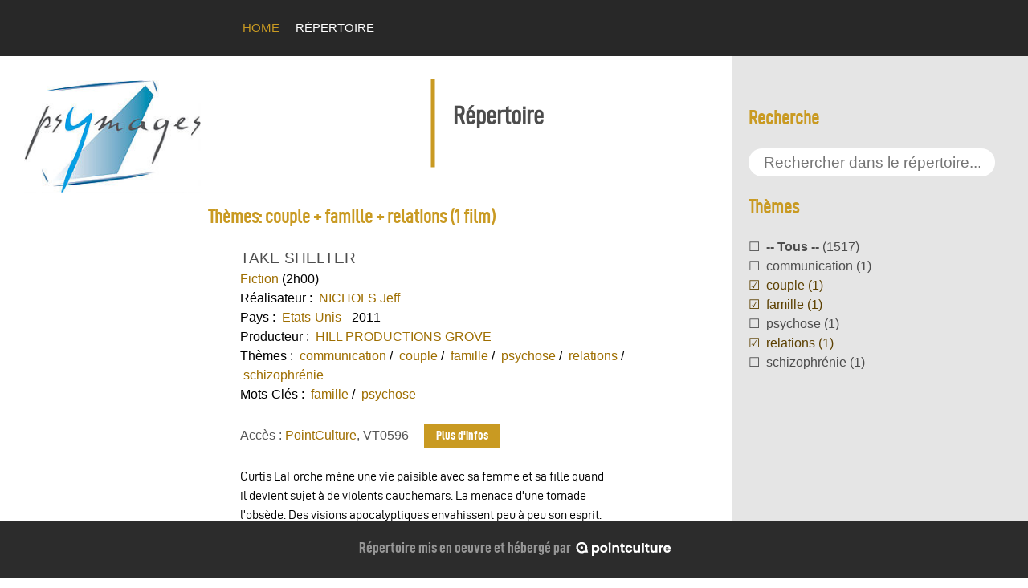

--- FILE ---
content_type: text/html; charset=utf-8
request_url: https://psymages.pointculture.be/?themes=49&themes=5&themes=24
body_size: 1547
content:

<!DOCTYPE html>
<html lang="fr">
<head>
<title>Psymages | répertoire</title>
<meta charset="utf-8">
<meta name="viewport" content="width=device-width, initial-scale=1">
<link rel="stylesheet" type="text/css" href="/static/psymages.css">
</head>
<body>


<header>
    <ul class="menu">
      <li><a class="uppercase" href="https://www.psymages.be/">Home</a></li>
      <li><a class="active" href="#"><!-- Psymages -  -->répertoire</a></li>
    </ul>

    
</header>



<section>
   
  <aside>
    <img class="logo" src="/static/psymages-white.jpg" alt="Logo Psymages"></img>
  </aside>

     
  
  <article>
    <h1 class="main-title"><span class="border"></span><!-- Psymages -  -->Répertoire</h1>

    <h2>Thèmes: couple + famille + relations (1 film)</h2>
    <ul>
    
        
        <li><span class="list-title">TAKE SHELTER</span>
        <br><a href="?category=4">Fiction</a> (2h00)
        
    <br>Réalisateur&nbsp;:
    
    &nbsp;<a href="?directors=756">NICHOLS Jeff</a>
 
        
    <br>Pays&nbsp;:
    
    &nbsp;<a href="?countries=7">Etats-Unis</a>
  - 2011
        
        
        
    <br>Producteur&nbsp;:
    
    &nbsp;<a href="?producers=518">HILL PRODUCTIONS GROVE</a>
 
        
        
    <br>Thèmes&nbsp;:
    
    &nbsp;<a href="?themes=4">communication</a>

    / 
    
    &nbsp;<a href="?themes=49">couple</a>

    / 
    
    &nbsp;<a href="?themes=24">famille</a>

    / 
    
    &nbsp;<a href="?themes=15">psychose</a>

    / 
    
    &nbsp;<a href="?themes=5">relations</a>

    / 
    
    &nbsp;<a href="?themes=16">schizophrénie</a>
 
        
        
    <br>Mots-Clés&nbsp;:
    
    &nbsp;<a href="?keywords=54">famille</a>

    / 
    
    &nbsp;<a href="?keywords=29">psychose</a>
 
        
        <br><br><span class="provider">Accès : <a href="?provider=4">PointCulture</a>, VT0596</span>
        <a class="borrowing" href="https://www.pointculture.be/mediatheque/cinema-fiction/take-shelter-vt0596">Plus d'infos</a>
        
        <br><br><span class="lighter">Curtis  LaForche  mène une vie paisible avec sa femme et sa fille quand <br> il  devient  sujet  à  de  violents cauchemars. La menace d&#39;une tornade <br> l&#39;obsède.  Des visions apocalyptiques envahissent peu à peu son esprit. <br> Son   comportement   inexplicable  fragilise  son  couple  et  provoque <br> l&#39;incompréhension  de  ses  proches.  Rien  ne peut en effet vaincre la <br> terreur qui l&#39;habite...                                                 <br>                                                                         <br> &quot;Take Shelter&quot; n&#39;est pas qu&#39;un bon film de genre, c&#39;est aussi une étude <br> terrible du couple. (...) Nichols capte ainsi l&#39;esprit d&#39;une époque, et <br> peut-être même d&#39;une génération. [Positif]                              <br>                                                                         <br> Making  of  -  Entretiens  - Commentaires audio - Le film vu par Michel <br> ciment - Scènes coupées.</span>
        

        <hr>
        </li>
        
    
    </ul>
    


  </article>

  
<nav>
    <h2>Recherche</h2>
    <form method="GET" action=".">
    <input type="text" name="q" placeholder="Rechercher dans le répertoire..." id="id_q">
    </form>
    <h2>Thèmes</h2>
    <ul class='filter'>
        <li class=""><a href="/"><strong>-- Tous --</strong> (1517)</a></li>
        
        <li class="inactive"><a href="?themes=49&amp;themes=5&amp;themes=24&amp;themes=4">communication (1)</a></li>
        
        <li class="active"><a href="?themes=5&amp;themes=24">couple (1)</a></li>
        
        <li class="active"><a href="?themes=49&amp;themes=5">famille (1)</a></li>
        
        <li class="inactive"><a href="?themes=49&amp;themes=5&amp;themes=24&amp;themes=15">psychose (1)</a></li>
        
        <li class="active"><a href="?themes=49&amp;themes=24">relations (1)</a></li>
        
        <li class="inactive"><a href="?themes=49&amp;themes=5&amp;themes=24&amp;themes=16">schizophrénie (1)</a></li>
        
    </ul>
    
</nav>


</section>

<footer>
  <p>Répertoire mis en oeuvre et hébergé par <a href="https://www.pointculture.be"> <img class="logo-pointculture" src="/static/pointculture-logo.png" alt="Logo pointculture"></img></a></p>
</footer>

</body>
</html>


--- FILE ---
content_type: text/css
request_url: https://psymages.pointculture.be/static/psymages.css
body_size: 1397
content:
@font-face {
    font-family: 'd-dinregular';
    src: url('fonts/ddin-webfont.woff2') format('woff2'),
         url('fonts/ddin-webfont.woff') format('woff');
    font-weight: normal;
    font-style: normal;

}
@font-face {
    font-family: 'd-dindin-bold';
    src: url('fonts/ddin-bold-webfont.woff2') format('woff2'),
         url('fonts/ddin-bold-webfont.woff') format('woff');
    font-weight: normal;
    font-style: normal;

}
@font-face {
    font-family: 'd-din_condensedregular';
    src: url('fonts/ddin-condensed-webfont.woff2') format('woff2'),
         url('fonts/ddin-condensed-webfont.woff') format('woff');
    font-weight: normal;
    font-style: normal;

}
@font-face {
    font-family: 'd-din_condenseddinCnBd';
    src: url('fonts/ddin-condensed-bold-webfont.woff2') format('woff2'),
         url('fonts/ddin-condensed-bold-webfont.woff') format('woff');
    font-weight: normal;
    font-style: normal;

}
@font-face {
    font-family: 'd-dindin-italic';
    src: url('fonts/ddin--italic-webfont.woff2') format('woff2'),
         url('fonts/ddin--italic-webfont.woff') format('woff');
    font-weight: normal;
    font-style: normal;

}


* {
    box-sizing: border-box;
}
a {text-decoration: none}
a:focus {outline-width: 0; text-decoration: underline}
li{
    list-style: none;
}

body, html {
    font-family: Helvetica, Arial, sans-serif;
    padding: 0;
    margin: 0;
    position: relative;
    height: 100%;
}

.uppercase{
    text-transform: uppercase;
}

.left{
    float: left;
}

.lighter{
    font-weight: lighter;
        font-family: 'd-dinregular';
}


/* Style the header */
header {
    position: absolute;
    height: 70px;
    width: 100%;
    background: #282828;
    padding: 10px;
/*    text-align: center;*/
    font-size: 15px;
    color: white;
    box-sizing: border-box;
}

header .menu{
    width: 60%;
    margin: 0 auto;
}

header ul li{
    float: left;
    line-height: 50px;
    text-transform: uppercase;
}

header ul li a.active{
    color: white;
}

header li:last-child{
    margin-left: 20px;
}

header .user--info {
    position: absolute;
    right: 5em;
    top: 1em;
    text-align: center;
}

* {
    line-height: 1.5em;
}

header a {
    color: #C99A22;
}

header a:hover {
    color: #969696;
}

section {
    display: table;
    width: 100%;
    height: 100%;
    padding: 70px 0 70px 0;
    margin: 0;
}

/* links */
section a {color: #9e6e00;}
section .active a {color: #5c4000 }
section a:hover {color: #282828 }
section article a:hover {color: #5c4000}

aside {
    display: table-cell;
    position: relative;
    width: 20%;
    margin: 0;
    padding: 0;
}

aside img.logo {
    position: absolute;
    width: 220px;
    top: 30px;
    left: 30px;
}


/* Fonts style */

h1.main-title{
    color: #4D4D4D;
    font-family: 'd-din_condensedregular';
    font-size: 2em;
    font-weight: bold;
    text-align: center;
    margin-top: 30px;
    height: 100px;
    position: relative;
}

h1.main-title:before{
    content: "";
    border-top: 5px solid rgba(201, 154, 34, 1);
    left: 30px;
    width: 110px;
    position: relative;
    top: 1px;
    /* height: 5px; */
    transform: matrix(0, -1, 1, 0, 0, 0);
    display: inline-block;
}

h2{
    color: #C99A22;
    font-size: 1.5em;
    font-family: 'd-din_condensedregular';
}

/* Articles */

article {
    display: table-cell;
/*    background-color: #f1f1f1;*/
    width: 55%;
    padding: 20px 40px 75px 20px;
}

article li {
    padding-bottom: 1em;
}

article .list-title{
    color: #4D4D4D;
    font-size: 1.2em;
}



/* Create two columns/boxes that floats next to each other */
nav {
    display: table-cell;
    width: 25%;
    background: #E5E5E5;
    padding: 20px 40px 75px 20px;
    margin: 0;
}

/* Style the list inside the menu */
nav ul {
    list-style-type: none;
    padding: 0;
    margin: 0;
}

nav input[name='q'] {
    border-radius: 1em;
    border: none;
    width: 16em;
    padding: .2em 1em;
    font-size: 1.2em;
    outline: none;
}


ul.filter {
    padding: 0;
}
ul.filter li {
    list-style: none;
    margin-left: 0;
}
ul.filter li a:before {
    content: '☐';
    padding-right: .5em;
}
ul.filter li.active a:before {
    content: '☑';
    padding-right: .5em;
}

.filter a{
    color: #4D4D4D;
}

.pagination {
    font-size: 1.5em;
    text-align: center
}

.provider {color: #555}
a.borrowing {
    font-family: 'd-din_condenseddinCnBd';
    display: inline-block;
    background: #C99A22;
    color: #ffffff;
    padding: 3px 15px;
    transition: color 0.4s ease 0s;
    margin-left: 15px;
}
a.borrowing:hover {
    color: #C99A22;
    background: #ffffff;    
    transition: color 0.4s ease 0s;
} 

.edit-link {
    padding: 1em 0;
}
.edit-link a {
    font-family: 'd-din_condenseddinCnBd';
    display: inline-block;
    background: #447e9b;
    color: #ffffff;
    padding: 3px 15px;
    transition: color 0.4s ease 0s;
}
.edit-link a:hover {
    color: #447e9b;
    background: #ffffff;    
    transition: color 0.4s ease 0s;
} 


/* Style the footer */
footer {
    position: fixed;
    bottom: 0;
    left: 0;
    width: 100%;
    height: 70px;
    background-color: #2C2C2C; 
    font-family: 'd-din_condenseddinCnBd';
    text-align: center;
    color: #969696;
}

footer p{
    font-size: 1.2em;
    line-height: 1.2em;
}


/* links */
footer a {color: #ffcb4c;}
footer .active a {color: black }
footer a:hover {color: #eba700 }

.logo-pointculture{
        position: relative;
    top: 5px;
    left: 2px;
}

@media  (max-width:1100px){
    aside img.logo {
            position: absolute;
        width: 80%;
        padding: 15% 5% 0;
    }  
}